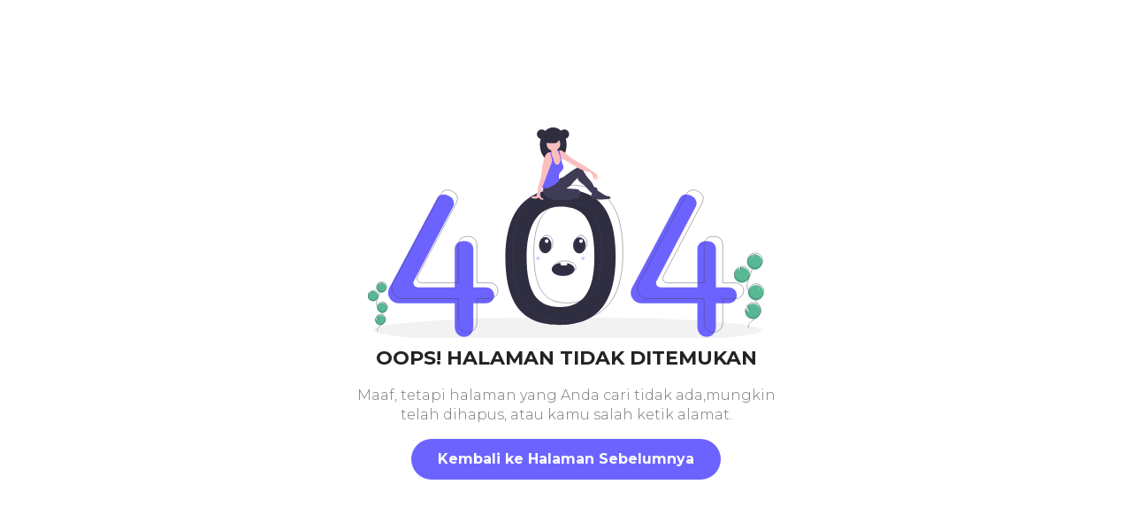

--- FILE ---
content_type: text/html; charset=UTF-8
request_url: https://nusajaya.my.id/tag/mencapai-tujuan/
body_size: 326
content:
<!DOCTYPE html>
<html lang="en">

<head>
	<meta charset="utf-8">
	<meta http-equiv="X-UA-Compatible" content="IE=edge">
	<meta name="viewport" content="width=device-width, initial-scale=1">
	<title>404 | Halaman Tidak Ditemukan</title>
	<!-- Google font -->
	<link href="https://fonts.googleapis.com/css?family=Montserrat:300,700" rel="stylesheet">
	<!-- Custom stlylesheet -->
	<link type="text/css" rel="stylesheet" href="https://nusajaya.my.id/src/backend/css_custom/style.css" />
</head>
<body>
	<div id="notfound">
		<div class="notfound">
			<div class="notfound-404">
				<h1><span></span></h1>
			</div>
			<br/>
			<h2>Oops! Halaman Tidak Ditemukan</h2>
			<p>Maaf, tetapi halaman yang Anda cari tidak ada,mungkin telah dihapus, atau kamu salah ketik alamat.</p>
			<a href="#" id="myHref">Kembali ke Halaman Sebelumnya</a>
		</div>
	</div>
<script src="https://ajax.googleapis.com/ajax/libs/jquery/2.1.1/jquery.min.js"></script>	
<script>
	$("#myHref").on('click', function() {
		window.history.back();
	});
</script>
</body>
</html>


--- FILE ---
content_type: image/svg+xml
request_url: https://nusajaya.my.id/src/backend/img_custom/svg/notfound.svg
body_size: 6591
content:
<svg id="fd59ce54-f850-4dfc-bc34-dd7d379d600e" data-name="Layer 1" xmlns="http://www.w3.org/2000/svg" width="1074.392" height="584.231" viewBox="0 0 1074.392 584.231"><title>page not found</title><ellipse cx="540.64346" cy="549.3094" rx="527.5" ry="34.9216" fill="#f2f2f2"/><path d="M583.47969,324.89424c-85.94407,0-147.651,55.13938-147.651,183.79791,0,145.813,61.70691,184.41057,147.651,184.41057s151.327-42.27352,151.327-184.41057C734.80664,356.75255,669.42376,324.89424,583.47969,324.89424Zm.56495,319.80837c-59.52686,0-90.62592-34.92288-90.62592-135.9163,0-89.11185,32.37209-136.10461,91.899-136.10461s91.899,30.86774,91.899,136.10461C677.21663,607.23367,643.5715,644.70261,584.04464,644.70261Z" transform="translate(-63.054 -157.8845)" fill="#2f2e41"/><path d="M384.36531,591.40121H348.831V486.76183A20.95585,20.95585,0,0,0,327.87517,465.806h-8.32638a20.95585,20.95585,0,0,0-20.95586,20.95585V591.40121H198.36285a11.96327,11.96327,0,0,1-10.57763-17.552l106.0824-200.78034A20.95585,20.95585,0,0,0,284.28724,344.33l-6.26231-2.9572a20.95585,20.95585,0,0,0-27.4293,9.07005L121.21416,592.4754a28.41578,28.41578,0,0,0-3.35584,13.39612v0a28.41583,28.41583,0,0,0,28.41584,28.41583H298.59293v66.16727a25.119,25.119,0,0,0,25.119,25.119h.00005a25.119,25.119,0,0,0,25.119-25.119V634.28739h35.53428a21.44307,21.44307,0,0,0,21.44307-21.44307v0A21.44307,21.44307,0,0,0,384.36531,591.40121Z" transform="translate(-63.054 -157.8845)" fill="#6c63ff"/><path d="M1042.36183,591.40121h-35.53428V486.76183A20.95585,20.95585,0,0,0,985.87169,465.806h-8.32638a20.95585,20.95585,0,0,0-20.95586,20.95585V591.40121H856.35937a11.96326,11.96326,0,0,1-10.57763-17.552L951.86413,373.06891A20.95586,20.95586,0,0,0,942.28376,344.33l-6.26231-2.9572a20.95586,20.95586,0,0,0-27.42931,9.07005L779.21068,592.4754a28.41578,28.41578,0,0,0-3.35584,13.39612v0a28.41583,28.41583,0,0,0,28.41583,28.41583H956.58945v66.16727a25.119,25.119,0,0,0,25.119,25.119h0a25.119,25.119,0,0,0,25.119-25.119V634.28739h35.53428a21.44307,21.44307,0,0,0,21.44307-21.44307v0A21.44307,21.44307,0,0,0,1042.36183,591.40121Z" transform="translate(-63.054 -157.8845)" fill="#6c63ff"/><path d="M394.16787,579.148H358.63358V474.50864a20.95585,20.95585,0,0,0-20.95585-20.95586h-8.32638a20.95586,20.95586,0,0,0-20.95586,20.95586V579.148H208.16541a11.96327,11.96327,0,0,1-10.57763-17.552L303.67017,360.81572a20.95586,20.95586,0,0,0-9.58037-28.73893l-6.26231-2.9572a20.95586,20.95586,0,0,0-27.42931,9.07L131.01672,580.2222a28.41582,28.41582,0,0,0-3.35584,13.39613v0a28.41583,28.41583,0,0,0,28.41583,28.41583H308.39549v66.16727a25.119,25.119,0,0,0,25.119,25.119h.00005a25.119,25.119,0,0,0,25.119-25.119V622.0342h35.53429a21.44307,21.44307,0,0,0,21.44307-21.44307v0A21.44307,21.44307,0,0,0,394.16787,579.148Z" transform="translate(-63.054 -157.8845)" fill="none" stroke="#3f3d56" stroke-miterlimit="10"/><path d="M1060.74162,579.148h-35.53428V474.50864a20.95586,20.95586,0,0,0-20.95586-20.95586H995.9251a20.95586,20.95586,0,0,0-20.95586,20.95586V579.148H874.73916a11.96327,11.96327,0,0,1-10.57763-17.552L970.24392,360.81572a20.95586,20.95586,0,0,0-9.58037-28.73893l-6.26231-2.9572a20.95586,20.95586,0,0,0-27.42931,9.07L797.59047,580.2222a28.41582,28.41582,0,0,0-3.35584,13.39613v0a28.41583,28.41583,0,0,0,28.41583,28.41583H974.96924v66.16727a25.119,25.119,0,0,0,25.119,25.119h0a25.119,25.119,0,0,0,25.119-25.119V622.0342h35.53428a21.44307,21.44307,0,0,0,21.44307-21.44307v0A21.44307,21.44307,0,0,0,1060.74162,579.148Z" transform="translate(-63.054 -157.8845)" fill="none" stroke="#3f3d56" stroke-miterlimit="10"/><path d="M603.0848,313.86637c-85.94407,0-147.651,55.13937-147.651,183.79791,0,145.813,61.70691,184.41057,147.651,184.41057s151.327-42.27352,151.327-184.41057C754.41175,345.72467,689.02887,313.86637,603.0848,313.86637Zm.565,319.80836c-59.52686,0-90.62592-34.92287-90.62592-135.91629,0-89.11185,32.37209-136.10461,91.899-136.10461s91.899,30.86774,91.899,136.10461C696.82174,596.20579,663.17661,633.67473,603.64975,633.67473Z" transform="translate(-63.054 -157.8845)" fill="none" stroke="#3f3d56" stroke-miterlimit="10"/><circle cx="471.14108" cy="18.25044" r="12.90118" fill="#2f2e41"/><ellipse cx="502.60736" cy="46.88476" rx="36.18622" ry="46.88476" fill="#2f2e41"/><path d="M565.66136,237.49419c-18.1276,0-33.1413-17.27052-35.77576-39.80484a60.9759,60.9759,0,0,0-.41046,7.07991c0,25.89373,16.20114,46.88476,36.18622,46.88476s36.18623-20.991,36.18623-46.88476a60.9759,60.9759,0,0,0-.41046-7.07991C598.80267,220.22367,583.789,237.49419,565.66136,237.49419Z" transform="translate(-63.054 -157.8845)" opacity="0.1"/><path d="M639.29619,342.07326c-.77711,3.19345-4.12792,5.751-7.83881,7.53791-7.80188,3.75682-17.4253,4.87788-26.7597,5.25418a45.17622,45.17622,0,0,1-7.1445-.132,20.5371,20.5371,0,0,1-12.25052-5.63141,1.68086,1.68086,0,0,1,.04371-2.84388c4.9694-5.45888,13.2622-8.80605,21.61613-11.21609,6.3344-1.82743,17.3813-6.56089,24.29013-5.9221C637.94444,329.73864,640.2774,338.04112,639.29619,342.07326Z" transform="translate(-63.054 -157.8845)" fill="#3f3d56"/><path d="M639.29619,342.07326c-.77711,3.19345-4.12792,5.751-7.83881,7.53791-7.80188,3.75682-17.4253,4.87788-26.7597,5.25418a45.17622,45.17622,0,0,1-7.1445-.132,20.5371,20.5371,0,0,1-12.25052-5.63141,1.68086,1.68086,0,0,1,.04371-2.84388c4.9694-5.45888,13.2622-8.80605,21.61613-11.21609,6.3344-1.82743,17.3813-6.56089,24.29013-5.9221C637.94444,329.73864,640.2774,338.04112,639.29619,342.07326Z" transform="translate(-63.054 -157.8845)" opacity="0.1"/><path d="M540.09786,318.2059a19.76967,19.76967,0,0,0-1.1987,15.07476,26.33914,26.33914,0,0,0,8.82921,12.49683c10.09467,8.09163,23.98784,9.20512,36.92477,9.09278a284.6495,284.6495,0,0,0,33.90525-2.32384,40.53788,40.53788,0,0,0,11.00143-2.55442c4.22242-1.82679,7.93282-5.17756,9.436-9.5257s.43625-9.67246-3.13383-12.57428c-3.13686-2.54969-7.46265-2.9004-11.49775-3.14289l-23.08764-1.38745c2.281-2.30839,5.31816-3.614,8.09586-5.29216,3.68523-2.22642,6.13358-5.96455,8.81312-9.33471a129.00143,129.00143,0,0,1,13.4386-13.817c.75138,4.31038,3.4782,7.8499,6.68733,10.824s6.90841,5.36845,10.2439,8.20013c8.0786,6.85838,13.89583,16.1669,22.39215,22.50043a43.82885,43.82885,0,0,0,16.04862-8.0122l-3.30209-5.98141a3.94,3.94,0,0,0-1.24459-1.55282c-.93465-.575-2.13975-.27872-3.225-.44144-2.90082-.435-4.16771-3.784-5.306-6.48737-3.12491-7.42173-9.108-13.17993-14.21783-19.40381a98.00854,98.00854,0,0,1-9.99577-14.72284c-1.71652-3.10162-3.288-6.33107-5.61746-9.00321s-5.59358-4.773-9.1385-4.78051c-3.13222-.00662-6.02122,1.58355-8.71422,3.18308a230.47679,230.47679,0,0,0-23.63018,16.09894c-3.94376,3.0617-7.86306,6.29645-12.48933,8.17393-1.94748.79035-4.00044,1.33052-5.86924,2.29223-3.27313,1.6844-5.75721,4.53435-8.43128,7.06415C566.27712,311.89225,553.219,317.73841,540.09786,318.2059Z" transform="translate(-63.054 -157.8845)" fill="#3f3d56"/><path d="M588.3737,253.98251a23.77444,23.77444,0,0,1-1.73379,8.03335,10.04492,10.04492,0,0,1-5.76772,5.57269,12.37513,12.37513,0,0,1-5.62306.18249,10.88232,10.88232,0,0,1-4.58151-1.56071c-2.16484-1.48837-3.24415-4.14413-3.63748-6.74325-.39333-2.596-.21714-5.24857-.46885-7.86342a42.94439,42.94439,0,0,0-1.202-6.25549c-.16993-.68282-.343-1.36248-.51294-2.04216-.16674-.67967-.33037-1.35935-.48141-2.039-.13847-.63878-.26745-1.28068-.37761-1.92574-.09123-.54436-.173-1.09189-.23285-1.64255a18.42329,18.42329,0,0,0-.80867-4.81118,14.60727,14.60727,0,0,0-1.68659-2.854c-.28635-.40906-.56326-.81811-.81815-1.24292a5.88984,5.88984,0,0,1-.97226-3.74763,3.286,3.286,0,0,1,.14788-.601c.02516-.07552.05347-.151.085-.2234A1.80187,1.80187,0,0,0,560.932,223.07a3.43341,3.43341,0,0,0-.14788-1.77783,11.31808,11.31808,0,0,0-.95974-2.28761c-.2643-.47829-1.16108-1.34046-1.16738-1.888-.0126-1.10132,2.13972-1.98867,3.01134-2.42291a16.79623,16.79623,0,0,1,8.59657-1.74323c1.90369.129,3.9679.71428,5.0189,2.30962.944,1.438.81807,3.30081,1.22085,4.97169a1.47068,1.47068,0,0,0,.29892.66393,1.34135,1.34135,0,0,0,.73948.33982,4.54948,4.54948,0,0,0,1.416.05666h.00315a2.93138,2.93138,0,0,0,.37128-.05351,4.957,4.957,0,0,0,2.03271-.8779q.58531-.15576,1.18-.25488a.25112.25112,0,0,0,.04725-.00945c1.57646,4.97482,1.781,10.30836,3.07111,15.37444.63874,2.52044,1.55442,5.00943,1.6834,7.60225.00945.11327.0126.2297.01575.34612.0189.83386-.04717,1.674-.0126,2.50472a6.981,6.981,0,0,0,.12591,1.1139,15.61121,15.61121,0,0,0,.52546,1.74325l.00945.02831c.05977.18251.11643.36817.16363.55381.03457.1353.06607.26747.09127.40277l.00311.00943A14.93754,14.93754,0,0,1,588.3737,253.98251Z" transform="translate(-63.054 -157.8845)" fill="#fbbebe"/><circle cx="503.23669" cy="44.99678" r="18.56511" fill="#fbbebe"/><path d="M684.15711,304.03278a30.445,30.445,0,0,0-5.236-14.10317q.72216,4.29513,1.44748,8.58714a3.214,3.214,0,0,1-3.36688-1.03523,10.33663,10.33663,0,0,1-1.76529-3.27565,67.46571,67.46571,0,0,0-8.2095-14.73567c-11.81876-.98489-23.50223-5.88418-33.89555-11.59532-10.39643-5.708-20.12582-12.5519-30.38382-18.50217a43.57346,43.57346,0,0,0-5.54436-2.832c-3.20954-1.287-6.81242-1.95406-9.85526-3.46759-.2045-.1007-.409-.20767-.61043-.31781a12.57834,12.57834,0,0,1-1.94459-1.30584,10.34363,10.34363,0,0,1-.93139-.8559,20.35115,20.35115,0,0,1-3.55886-5.95341c-1.63308-3.61232-2.21524-7.97041-3.84517-11.58274a11.20292,11.20292,0,0,1,2.50156-1.76525h.00315c.13213-.06924.2643-.13532.39962-.19824a11.9404,11.9404,0,0,1,2.00437-.73317q.58531-.15576,1.18-.25488a.25112.25112,0,0,0,.04725-.00945,11.56564,11.56564,0,0,1,5.49085.43424c2.58652.87477,4.76711,2.62115,6.94148,4.27313a114.02006,114.02006,0,0,1,10.14787,8.04908c1.79357,1.718,3.4298,3.606,5.35868,5.16676a42.14393,42.14393,0,0,0,5.05662,3.35116q15.65613,9.32658,31.31525,18.65005c3.53365,2.1051,7.07046,4.21019,10.52553,6.438,5.24855,3.38578,10.30828,7.05474,15.36493,10.72057q4.46978,3.23787,8.93647,6.47889a9.72771,9.72771,0,0,1,2.533,2.3411,8.4724,8.4724,0,0,1,1.12337,3.433A31.3874,31.3874,0,0,1,684.15711,304.03278Z" transform="translate(-63.054 -157.8845)" fill="#fbbebe"/><path d="M592.97726,267.9441c-1.25235,5.61674-6.92888,9.012-9.89617,13.94586-3.68784,6.12335-2.18378,13.241-.79922,20.25484q-3.79485,3.27095-7.59285,6.54186c-1.39708,1.19886-2.79417,2.404-4.29827,3.46444a57.35064,57.35064,0,0,1-6.85966,3.93956q-3.3606,1.72752-6.72119,3.45814a32.1282,32.1282,0,0,1-6.57961,2.78793c-4.41473,1.13278-9.10318.33982-13.4707-.97232a6.08761,6.08761,0,0,1-1.47264-.601,2.39351,2.39351,0,0,1-.69854-.63248,3.91067,3.91067,0,0,1-.44365-2.53933c.44365-7.35052,2.24036-14.54686,4.03081-21.68971a85.2598,85.2598,0,0,1,3.84832-12.57708,85.0766,85.0766,0,0,1,5.41538-10.151,68.36751,68.36751,0,0,1,7.92948-11.51353,18.47881,18.47881,0,0,0,3.67525-4.73882c1.11706-2.54876.686-5.472.91252-8.24732a17.14844,17.14844,0,0,1,1.63312-6.0069v-.00315a17.09326,17.09326,0,0,1,1.74321-2.88232q.45788,1.06671.91568,2.13027.30209.69855.59783,1.394.38706.89679.7678,1.78728,1.09973,2.55823,2.19637,5.11327a21.58968,21.58968,0,0,0,3.33538,5.944,6.49923,6.49923,0,0,0,11.12337-.85275,21.26125,21.26125,0,0,0,2.27185-6.0132,19.21547,19.21547,0,0,0,.25175-7.83509c-.75835-5.00945-2.88862-10.12585-4.43678-14.77972a14.94511,14.94511,0,0,1-1.07927-4.871,3.35144,3.35144,0,0,1,.05662-.56011c.00945-.04719.0189-.09754.02834-.14473a11.9404,11.9404,0,0,1,2.00437-.73317q.58531-.15576,1.18-.25488,2.04378,11.06355,4.09377,22.12709c.0315.17307.0661.34613.09756.52234.19509,1.05726.39333,2.11454.61358,3.16865.19828.95657.41223,1.91.65137,2.85715l.00945.02831c.08182.321.16678.63877.2549.95658l.00311.00943c.2423.86848.5129,1.73065.81811,2.58024C590.93825,257.47528,594.16355,262.62946,592.97726,267.9441Z" transform="translate(-63.054 -157.8845)" fill="#6c63ff"/><path d="M668.32144,346.87707a6.58269,6.58269,0,0,0,.61,3.14328c1.16192,2.12353,3.94981,2.60625,6.36228,2.80484a188.37688,188.37688,0,0,0,42.2657-1.28774,4.88565,4.88565,0,0,0,2.15136-.66766c1.98985-1.39509.76329-4.7951-1.40951-5.88355s-4.75126-.82614-7.1353-1.29748a22.47912,22.47912,0,0,1-6.67794-2.89617q-7.25234-4.16669-14.293-8.68808c-2.79453-1.79464-6.09272-3.70993-9.23987-2.64587C672.43,332.34264,668.26533,337.68065,668.32144,346.87707Z" transform="translate(-63.054 -157.8845)" fill="#3f3d56"/><path d="M564.43732,240.87367v.00315c-.022.13215-.04406.26116-.07237.39018-.0346.214-.07551.43108-.11642.645-.39018,1.99812-.86847,3.98678-1.41913,5.96287-1.5104,5.45939-3.53366,10.83069-5.54121,16.12332q-8.08055,21.28692-16.16423,42.577c-1.35936,3.57457-2.71554,7.15228-4.26054,10.65448-.516,1.16741-1.04782,2.34424-1.57647,3.53368-1.89427,4.25737-3.713,8.65322-4.31716,13.18436a27.44976,27.44976,0,0,0-.19194,9.04027c.60416,2.97042,2.40718,5.8716,5.22969,6.96977,1.37823.53808,3.35113,1.25865,2.97355,2.69037-.2045.78665-1.09817,1.17055-1.90057,1.3027a7.31234,7.31234,0,0,1-5.966-1.718c-1.50725-1.33732-2.66518-3.41725-4.66959-3.64065-1.38767-.151-2.66518.67966-3.93643,1.26178-5.18564,2.36942-11.22719.71114-16.674-.9723.42794-2.20579,2.64318-3.65953,4.84267-4.10006,2.19949-.44367,4.47449-.129,6.718-.18879a3.50958,3.50958,0,0,0,2.04216-.52549,3.70545,3.70545,0,0,0,1.10132-1.88169,78.96356,78.96356,0,0,0,3.21273-13.14661c.7237-4.66645,1.02581-9.40527,2.05787-14.01507.80241-3.59661,2.0422-7.07991,3.10572-10.61044a224.68238,224.68238,0,0,0,5.0598-22.07674,78.02019,78.02019,0,0,0,1.42543-9.36751c.17935-2.6117.09438-5.236.34609-7.83826a60.8877,60.8877,0,0,1,2.11141-9.99683q1.44427-5.34769,2.88547-10.68911c1.42544-5.2706,2.95465-10.74572,6.567-14.84264a13.96159,13.96159,0,0,1,10.02834-4.78915,9.8819,9.8819,0,0,1,2.13027.22969c.11639.02831.23285.05664.34923.0881a8.63447,8.63447,0,0,1,2.17437.89995c1.11388-.708,1.68025-.45942,2.41974.63246a6.97319,6.97319,0,0,1,.88107,3.79485A52.42378,52.42378,0,0,1,564.43732,240.87367Z" transform="translate(-63.054 -157.8845)" fill="#fbbebe"/><path d="M565.66136,245.0461l-.0472.04719-.25486.25488-2.5299,2.52675-1.23976-5.20767-4.25109-17.854a9.8819,9.8819,0,0,1,2.13027.22969,3.286,3.286,0,0,1,.14788-.601l.20135.68911,1.44118,4.90245,2.72811,9.30773.45,1.53241v.00315Z" transform="translate(-63.054 -157.8845)" fill="#6c63ff"/><path d="M581.71523,188.0873a12.58165,12.58165,0,0,1-3.70049,8.89583,12.31392,12.31392,0,0,1-1.36008,1.17634,12.52812,12.52812,0,0,1-7.53567,2.52415H554.023a12.5902,12.5902,0,0,1,0-25.18037h15.096A12.62919,12.62919,0,0,1,581.71523,188.0873Z" transform="translate(-63.054 -157.8845)" fill="#2f2e41"/><circle cx="532.81499" cy="18.25044" r="12.90118" fill="#2f2e41"/><path d="M595.55433,163.23377c-.15825,0-.31505.00628-.472.01193a12.89776,12.89776,0,0,1,0,25.77849c.15694.00565.31374.01193.472.01193a12.90117,12.90117,0,1,0,0-25.80235Z" transform="translate(-63.054 -157.8845)" opacity="0.1"/><path d="M534.19508,163.23377c.15825,0,.31505.00628.472.01193a12.89776,12.89776,0,0,0,0,25.77849c-.157.00565-.31375.01193-.472.01193a12.90118,12.90118,0,0,1,0-25.80235Z" transform="translate(-63.054 -157.8845)" opacity="0.1"/><path d="M576.65466,198.15947a12.52812,12.52812,0,0,1-7.53567,2.52415H554.023a12.52833,12.52833,0,0,1-7.53574-2.52415Z" transform="translate(-63.054 -157.8845)" opacity="0.1"/><path d="M674.13958,291.64042s3.25228,9.37161,6.229,6.87633L677.996,286.26693Z" transform="translate(-63.054 -157.8845)" fill="#fbbebe"/><path d="M1069.91781,577.43414a20.81252,20.81252,0,1,0,2.7716-39.91524l.52093,10.7122-5.06814-9.18045a20.734,20.734,0,0,0-10.68367,11.72261,20.40847,20.40847,0,0,0-1.19713,5.62986A20.80856,20.80856,0,0,0,1069.91781,577.43414Z" transform="translate(-63.054 -157.8845)" fill="#57b894"/><path d="M1094.99516,701.67756c-1.78906-9.11027,5.9633-17.1868,13.62086-22.43651s16.605-10.40779,19.21775-19.31684c3.755-12.80387-7.43-24.52981-16.13564-34.64176a125.30044,125.30044,0,0,1-16.52359-24.55738c-1.81107-3.5325-3.47558-7.22528-3.95221-11.16626-.68641-5.67546,1.13693-11.32309,2.9739-16.73673q9.17925-27.05169,19.62843-53.65005" transform="translate(-63.054 -157.8845)" fill="none" stroke="#3f3d56" stroke-miterlimit="10"/><path d="M1070.77493,574.6762a20.81252,20.81252,0,1,0,2.7716-39.91524l.52093,10.7122-5.06815-9.18045a20.734,20.734,0,0,0-10.68366,11.72261,20.40847,20.40847,0,0,0-1.19713,5.62986A20.80855,20.80855,0,0,0,1070.77493,574.6762Z" transform="translate(-63.054 -157.8845)" fill="none" stroke="#3f3d56" stroke-miterlimit="10"/><path d="M1092.45136,515.47266a20.78819,20.78819,0,0,1,14.97993-13.19764l1.71361,10.18378,3.177-10.69566a20.81,20.81,0,1,1-19.87057,13.70952Z" transform="translate(-63.054 -157.8845)" fill="#57b894"/><path d="M1093.59418,511.7954a20.7882,20.7882,0,0,1,14.97993-13.19763l1.71361,10.18378,3.177-10.69567a20.81,20.81,0,1,1-19.87057,13.70952Z" transform="translate(-63.054 -157.8845)" fill="none" stroke="#3f3d56" stroke-miterlimit="10"/><path d="M1108.04474,625.48885a20.81,20.81,0,0,0,18.419-37.02267l-2.44121,8.21926-1.73105-10.30382a.36183.36183,0,0,0-.053-.0201,20.81113,20.81113,0,1,0-14.1938,39.12733Z" transform="translate(-63.054 -157.8845)" fill="#57b894"/><path d="M1109.035,621.76417a20.81,20.81,0,0,0,18.419-37.02267l-2.44121,8.21926-1.73105-10.30382a.3621.3621,0,0,0-.053-.0201,20.81113,20.81113,0,1,0-14.1938,39.12733Z" transform="translate(-63.054 -157.8845)" fill="none" stroke="#3f3d56" stroke-miterlimit="10"/><path d="M1086.37782,660.05148a20.80131,20.80131,0,1,0,4.01058-16.29737l9.27267,13.95654-12.66994-7.40768A20.61638,20.61638,0,0,0,1086.37782,660.05148Z" transform="translate(-63.054 -157.8845)" fill="#57b894"/><path d="M1087.23494,657.29354a20.80131,20.80131,0,1,0,4.01058-16.29737l9.27267,13.95655-12.66994-7.40769A20.61626,20.61626,0,0,0,1087.23494,657.29354Z" transform="translate(-63.054 -157.8845)" fill="none" stroke="#3f3d56" stroke-miterlimit="10"/><path d="M72.06146,628.13325a13.67421,13.67421,0,1,0,1.821-26.225l.34227,7.03811-3.32987-6.03172a13.62263,13.62263,0,0,0-7.01936,7.702,13.40883,13.40883,0,0,0-.78654,3.69893A13.6716,13.6716,0,0,0,72.06146,628.13325Z" transform="translate(-63.054 -157.8845)" fill="#57b894"/><path d="M88.53774,709.76344c-1.17545-5.98561,3.918-11.292,8.94915-14.7412s10.90978-6.8381,12.62642-12.69151c2.46711-8.41238-4.88167-16.11653-10.60142-22.76027A82.32442,82.32442,0,0,1,88.6556,643.43581a22.20962,22.20962,0,0,1-2.59668-7.33643c-.451-3.72888.747-7.43947,1.95391-10.99634q6.03093-17.77346,12.89623-35.24906" transform="translate(-63.054 -157.8845)" fill="none" stroke="#3f3d56" stroke-miterlimit="10"/><path d="M72.62461,626.32123a13.6742,13.6742,0,1,0,1.821-26.225l.34227,7.03812L71.458,601.10258a13.62262,13.62262,0,0,0-7.01936,7.702,13.40912,13.40912,0,0,0-.78654,3.69892A13.67158,13.67158,0,0,0,72.62461,626.32123Z" transform="translate(-63.054 -157.8845)" fill="none" stroke="#3f3d56" stroke-miterlimit="10"/><path d="M86.86641,587.42343a13.65822,13.65822,0,0,1,9.84209-8.67109l1.12587,6.69093,2.08737-7.02725a13.67252,13.67252,0,1,1-13.05533,9.00741Z" transform="translate(-63.054 -157.8845)" fill="#57b894"/><path d="M87.61727,585.0074a13.65822,13.65822,0,0,1,9.84209-8.67108l1.12587,6.69093L100.6726,576a13.67252,13.67252,0,1,1-13.05533,9.0074Z" transform="translate(-63.054 -157.8845)" fill="none" stroke="#3f3d56" stroke-miterlimit="10"/><path d="M97.11155,659.70607a13.67255,13.67255,0,0,0,12.10164-24.32457l-1.60392,5.4002-1.13733-6.76979a.238.238,0,0,0-.0348-.0132,13.67329,13.67329,0,1,0-9.32559,25.70736Z" transform="translate(-63.054 -157.8845)" fill="#57b894"/><path d="M97.76214,657.25889a13.67255,13.67255,0,0,0,12.10164-24.32457l-1.60392,5.4002-1.13733-6.7698a.238.238,0,0,0-.0348-.0132,13.67329,13.67329,0,1,0-9.32559,25.70737Z" transform="translate(-63.054 -157.8845)" fill="none" stroke="#3f3d56" stroke-miterlimit="10"/><path d="M82.876,682.41435a13.66684,13.66684,0,1,0,2.635-10.70767l6.09231,9.16971-8.32438-4.867A13.54535,13.54535,0,0,0,82.876,682.41435Z" transform="translate(-63.054 -157.8845)" fill="#57b894"/><path d="M83.43913,680.60233a13.66684,13.66684,0,1,0,2.635-10.70767l6.09231,9.16971-8.32439-4.867A13.54535,13.54535,0,0,0,83.43913,680.60233Z" transform="translate(-63.054 -157.8845)" fill="none" stroke="#3f3d56" stroke-miterlimit="10"/><ellipse cx="480.946" cy="319.1155" rx="17" ry="22" fill="#2f2e41"/><ellipse cx="573.446" cy="319.6155" rx="17" ry="22" fill="#2f2e41"/><path d="M623.5,542.5c0,9.94-13.88,18-31,18s-31-8.06-31-18c0-8.61,10.41-15.81,24.32-17.57a50.10353,50.10353,0,0,1,6.68-.43,50.69869,50.69869,0,0,1,11.13,1.2C615.25,528.29,623.5,534.84,623.5,542.5Z" transform="translate(-63.054 -157.8845)" fill="#2f2e41"/><ellipse cx="484.946" cy="314.1155" rx="17" ry="22" fill="none" stroke="#3f3d56" stroke-miterlimit="10"/><ellipse cx="577.446" cy="314.6155" rx="17" ry="22" fill="none" stroke="#3f3d56" stroke-miterlimit="10"/><ellipse cx="533.446" cy="379.6155" rx="31" ry="18" fill="none" stroke="#3f3d56" stroke-miterlimit="10"/><path d="M604,527.2a4.93658,4.93658,0,0,1-1.32,3.392A4.33873,4.33873,0,0,1,599.5,532h-10a4.66433,4.66433,0,0,1-4.5-4.8,4.90458,4.90458,0,0,1,.82-2.74134A47.02,47.02,0,0,1,592.5,524a47.66454,47.66454,0,0,1,11.13,1.28A5.06656,5.06656,0,0,1,604,527.2Z" transform="translate(-63.054 -157.8845)" fill="#fff"/><circle cx="484.946" cy="308.1155" r="5" fill="#fff"/><circle cx="577.946" cy="308.1155" r="5" fill="#fff"/><circle cx="582.946" cy="355.1155" r="5" fill="#6c63ff" opacity="0.3"/><circle cx="460.946" cy="355.1155" r="5" fill="#6c63ff" opacity="0.3"/></svg>